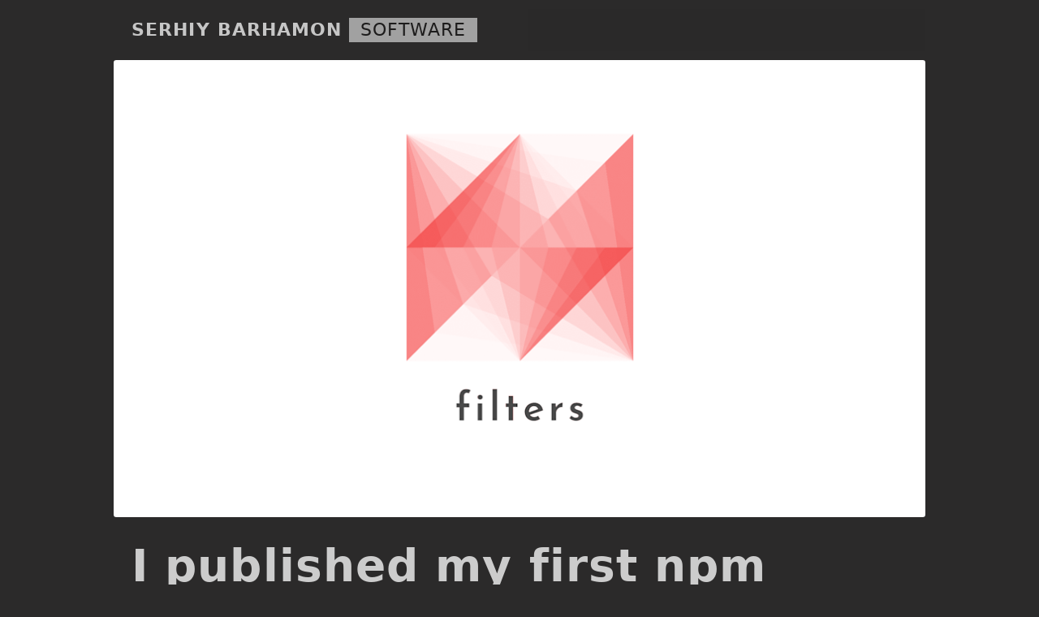

--- FILE ---
content_type: text/html
request_url: https://barhamon.com/post/filters.html
body_size: 4453
content:
<!doctype html>
<html lang="en">
<head>
  <meta charset="utf-8" />
  <meta name="viewport" content="width=device-width, initial-scale=1" />
  <title>I published my first npm package: filters</title>
  <link rel="stylesheet" href="/css.css?cb=4Scbug" />
  <link rel="alternate" type="application/feed+json" title="JSON Feed" href="&#x2F;feed.json">
  <link rel="alternate" type="application/rss+xml" title="RSS" href="&#x2F;feed.xml">
  <meta name="description" content="@barhamon&#x2F;filters - generic way to manipulate data filtering options and pass them around" />
  <meta property="og:title" content="I published my first npm package: filters" />
  <meta property="og:type" content="article" />
  <meta property="og:url" content="https:&#x2F;&#x2F;barhamon.com&#x2F;post&#x2F;filters.html" />
  <meta property="og:image" content="https://res.cloudinary.com/barhamon/image/upload/c_fill,g_center,w_1012,h_682/header/filters_xuuptx.png" />
  <link rel="icon" href="/favicon.ico?cb=hRjWHw" sizes="any" />
  <link rel="icon" href="/icon.svg?cb=DMglTQ" type="image/svg+xml" />
  <link rel="apple-touch-icon" href="/icon.png?cb=F8UPCQ" />
  <link rel="manifest" href="/site.webmanifest?cb=L7J4ag" />
  <script type="text/javascript" src="/js.js?cb=OyWaXg"></script>
  <meta name="theme-color" content="#2b2a2a" /></head>
<body>
  <div id="content">
    <div class="container nav">
        <a href="/">Serhiy Barhamon</a>&nbsp;<a href="&#x2F;tag&#x2F;software.html">software</a></div>
    <div class="container"><article class="post"><picture>
  <source media="(display-mode: fullscreen) and (min-resolution: 2x)" srcset="https://res.cloudinary.com/barhamon/image/upload/b_auto:border_gradient:4:vertical,ar_16:9,c_pad,g_center,w_3840/header/filters_xuuptx.png">
  <source media="(display-mode: fullscreen)" srcset="https://res.cloudinary.com/barhamon/image/upload/b_auto:border_gradient:4:vertical,ar_16:9,c_pad,g_center,w_2016/header/filters_xuuptx.png">
  <source media="(min-width: 1008px) and (min-resolution: 2x)" srcset="https://res.cloudinary.com/barhamon/image/upload/b_auto:border_gradient:4:vertical,ar_16:9,c_pad,g_center,w_2016/header/filters_xuuptx.png">
  <source media="(min-width: 1008px)" srcset="https://res.cloudinary.com/barhamon/image/upload/b_auto:border_gradient:4:vertical,ar_16:9,c_pad,g_center,w_1008/header/filters_xuuptx.png">
  <source media="(min-width: 784px) and (min-resolution: 2x)" srcset="https://res.cloudinary.com/barhamon/image/upload/b_auto:border_gradient:4:vertical,ar_16:9,c_pad,g_center,w_1568/header/filters_xuuptx.png">
  <source media="(min-width: 784px)" srcset="https://res.cloudinary.com/barhamon/image/upload/b_auto:border_gradient:4:vertical,ar_16:9,c_pad,g_center,w_784/header/filters_xuuptx.png">
  <source media="(min-width: 352px) and (min-resolution: 2x)" srcset="https://res.cloudinary.com/barhamon/image/upload/b_auto:border_gradient:4:vertical,ar_16:9,c_pad,g_center,w_704/header/filters_xuuptx.png">
  <source media="(min-width: 352px)" srcset="https://res.cloudinary.com/barhamon/image/upload/b_auto:border_gradient:4:vertical,ar_16:9,c_pad,g_center,w_352/header/filters_xuuptx.png">
  <img src="https://res.cloudinary.com/barhamon/image/upload/b_auto:border_gradient:4:vertical,ar_16:9,c_pad,g_center,w_1008/header/filters_xuuptx.png" alt="I published my first npm package: filters" loading="lazy">
</picture><h1 class="title">I published my first npm package: filters</h1><p>Here is a problem that I am solving on almost every project: I need to have a generic way to manipulate data filtering options and pass them around. For example, I am building a CMS with a lot of data visualization (like tables and charts). Good data visualization should have a filtering ability. So users can filter the shit out of it and then send a link to the results.</p><p>I kind of tired of doing the same thing every time and want to do yarn add. And from today (yesterday, to be honest, but I did not have time to write this post), I can. And you can do it too.</p><pre><code><span class="source shell bash"><span class="meta function-call shell"><span class="variable function shell">npm</span></span><span class="meta function-call arguments shell"> i @barhamon/filters</span></span></code></pre><p>Or, if you are a yarn user:</p><pre><code><span class="source shell bash"><span class="meta function-call shell"><span class="variable function shell">yarn</span></span><span class="meta function-call arguments shell"> add @barhamon/filters</span></span></code></pre><p> I tried to do my best with <a href="https:&#x2F;&#x2F;github.com&#x2F;Lurk&#x2F;filters&#x2F;blob&#x2F;main&#x2F;readme.md">read.me</a> in the <a href="https:&#x2F;&#x2F;github.com&#x2F;Lurk&#x2F;filters">GitHub repo</a>. So, for the sake of consistency, I will not repeat API here. But want to share my ideas of how I want to improve this package.</p><p>There is already a method to transform filters to MongoDB query so they can be used easily with Mongoose or just MongoDB driver. And I want to add integrations with other ORM&#x2F;ODM like TypeORM. Also, since the backend can be written in different than JS languages, I want to write a port of this idea on your, my friend, favorite language (I will sooooooo write Rust crate for this. Soooooooooo write). And there should be examples of how to use it with different UI libraries. And better documentation. And investigate more space-efficient ways to communicate between the backend and frontend. And so on :)</p><p>I will gladly answer any questions or issues or accept pull requests.
</p><div class="metadata">
      <div>
        tags:
      </div>
      <div class="tags"><a href="&#x2F;tag&#x2F;software.html">software</a><a href="&#x2F;tag&#x2F;js.html">js</a><a href="&#x2F;tag&#x2F;ts.html">ts</a></div>
      <div>
        posted on:
      </div>
      <div>2021-03-30T16:19:48+02:00</div><div>More:<div></div>
  </article><div class="grid"><div class="card">
  <a href="/post/how_to_iterate_over_the_array_in_js.html">
    <picture>
      <source
        media="(min-width: 1000px) and (min-resolution: 2x)"
        srcset="https://res.cloudinary.com/barhamon/image/upload/b_auto:border_gradient:4:vertical,ar_16:9,c_pad,g_center,w_640/iterations_in_js/root_of_all_evil.jpg"
      />
      <source
        media="(min-width: 1000px)"
        srcset="https://res.cloudinary.com/barhamon/image/upload/b_auto:border_gradient:4:vertical,ar_16:9,c_pad,g_center,w_320/iterations_in_js/root_of_all_evil.jpg"
      />
      <source
        media="(min-width: 700px) and (min-resolution: 2x)"
        srcset="https://res.cloudinary.com/barhamon/image/upload/b_auto:border_gradient:4:vertical,ar_16:9,c_pad,g_center,w_400/iterations_in_js/root_of_all_evil.jpg"
      />
      <source
        media="(min-width: 700px)"
        srcset="https://res.cloudinary.com/barhamon/image/upload/b_auto:border_gradient:4:vertical,ar_16:9,c_pad,g_center,w_200/iterations_in_js/root_of_all_evil.jpg"
      />
      <source
        media="(min-width: 500px) and (min-resolution: 2x)"
        srcset="https://res.cloudinary.com/barhamon/image/upload/b_auto:border_gradient:4:vertical,ar_16:9,c_pad,g_center,w_1000/iterations_in_js/root_of_all_evil.jpg"
      />
      <source
        media="(max-width: 500px)"
        srcset="https://res.cloudinary.com/barhamon/image/upload/b_auto:border_gradient:4:vertical,ar_16:9,c_pad,g_center,w_500/iterations_in_js/root_of_all_evil.jpg"
      />
      <source
        media="(min-width: 340px) and (min-resolution: 2x)"
        srcset="https://res.cloudinary.com/barhamon/image/upload/b_auto:border_gradient:4:vertical,ar_16:9,c_pad,g_center,w_680/iterations_in_js/root_of_all_evil.jpg"
      />
      <source
        media="(min-width: 340px)"
        srcset="https://res.cloudinary.com/barhamon/image/upload/b_auto:border_gradient:4:vertical,ar_16:9,c_pad,g_center,w_340/iterations_in_js/root_of_all_evil.jpg"
      />
      <img
        src="https://res.cloudinary.com/barhamon/image/upload/b_auto:border_gradient:4:vertical,ar_16:9,c_pad,g_center,w_640/iterations_in_js/root_of_all_evil.jpg"
        alt="How to iterate over the array in JavaScript and the root of all evil"
        loading="lazy"
      />
    </picture>
  </a>
  <div class="card-body">
    <h3><a href="&#x2F;post&#x2F;how_to_iterate_over_the_array_in_js.html">How to iterate over the array in JavaScript and the root of all evil</a></h3>
    <p>benchmarking array methods vs for loop vs iterators vs generators</p>
  </div>
</div>
<div class="card">
  <a href="/post/redux_is_not_bad.html">
    <picture>
      <source
        media="(min-width: 1000px) and (min-resolution: 2x)"
        srcset="https://res.cloudinary.com/barhamon/image/upload/b_auto:border_gradient:4:vertical,ar_16:9,c_pad,g_center,w_640/header/redux_logo_1.jpg"
      />
      <source
        media="(min-width: 1000px)"
        srcset="https://res.cloudinary.com/barhamon/image/upload/b_auto:border_gradient:4:vertical,ar_16:9,c_pad,g_center,w_320/header/redux_logo_1.jpg"
      />
      <source
        media="(min-width: 700px) and (min-resolution: 2x)"
        srcset="https://res.cloudinary.com/barhamon/image/upload/b_auto:border_gradient:4:vertical,ar_16:9,c_pad,g_center,w_400/header/redux_logo_1.jpg"
      />
      <source
        media="(min-width: 700px)"
        srcset="https://res.cloudinary.com/barhamon/image/upload/b_auto:border_gradient:4:vertical,ar_16:9,c_pad,g_center,w_200/header/redux_logo_1.jpg"
      />
      <source
        media="(min-width: 500px) and (min-resolution: 2x)"
        srcset="https://res.cloudinary.com/barhamon/image/upload/b_auto:border_gradient:4:vertical,ar_16:9,c_pad,g_center,w_1000/header/redux_logo_1.jpg"
      />
      <source
        media="(max-width: 500px)"
        srcset="https://res.cloudinary.com/barhamon/image/upload/b_auto:border_gradient:4:vertical,ar_16:9,c_pad,g_center,w_500/header/redux_logo_1.jpg"
      />
      <source
        media="(min-width: 340px) and (min-resolution: 2x)"
        srcset="https://res.cloudinary.com/barhamon/image/upload/b_auto:border_gradient:4:vertical,ar_16:9,c_pad,g_center,w_680/header/redux_logo_1.jpg"
      />
      <source
        media="(min-width: 340px)"
        srcset="https://res.cloudinary.com/barhamon/image/upload/b_auto:border_gradient:4:vertical,ar_16:9,c_pad,g_center,w_340/header/redux_logo_1.jpg"
      />
      <img
        src="https://res.cloudinary.com/barhamon/image/upload/b_auto:border_gradient:4:vertical,ar_16:9,c_pad,g_center,w_640/header/redux_logo_1.jpg"
        alt="Redux is not bad"
        loading="lazy"
      />
    </picture>
  </a>
  <div class="card-body">
    <h3><a href="&#x2F;post&#x2F;redux_is_not_bad.html">Redux is not bad</a></h3>
    <p>This is why you should use redux as a state manager for your app</p>
  </div>
</div>
<div class="card">
  <a href="/post/stages.html">
    <picture>
      <source
        media="(min-width: 1000px) and (min-resolution: 2x)"
        srcset="https://res.cloudinary.com/barhamon/image/upload/b_auto:border_gradient:4:vertical,ar_16:9,c_pad,g_center,w_640/header/stages.png"
      />
      <source
        media="(min-width: 1000px)"
        srcset="https://res.cloudinary.com/barhamon/image/upload/b_auto:border_gradient:4:vertical,ar_16:9,c_pad,g_center,w_320/header/stages.png"
      />
      <source
        media="(min-width: 700px) and (min-resolution: 2x)"
        srcset="https://res.cloudinary.com/barhamon/image/upload/b_auto:border_gradient:4:vertical,ar_16:9,c_pad,g_center,w_400/header/stages.png"
      />
      <source
        media="(min-width: 700px)"
        srcset="https://res.cloudinary.com/barhamon/image/upload/b_auto:border_gradient:4:vertical,ar_16:9,c_pad,g_center,w_200/header/stages.png"
      />
      <source
        media="(min-width: 500px) and (min-resolution: 2x)"
        srcset="https://res.cloudinary.com/barhamon/image/upload/b_auto:border_gradient:4:vertical,ar_16:9,c_pad,g_center,w_1000/header/stages.png"
      />
      <source
        media="(max-width: 500px)"
        srcset="https://res.cloudinary.com/barhamon/image/upload/b_auto:border_gradient:4:vertical,ar_16:9,c_pad,g_center,w_500/header/stages.png"
      />
      <source
        media="(min-width: 340px) and (min-resolution: 2x)"
        srcset="https://res.cloudinary.com/barhamon/image/upload/b_auto:border_gradient:4:vertical,ar_16:9,c_pad,g_center,w_680/header/stages.png"
      />
      <source
        media="(min-width: 340px)"
        srcset="https://res.cloudinary.com/barhamon/image/upload/b_auto:border_gradient:4:vertical,ar_16:9,c_pad,g_center,w_340/header/stages.png"
      />
      <img
        src="https://res.cloudinary.com/barhamon/image/upload/b_auto:border_gradient:4:vertical,ar_16:9,c_pad,g_center,w_640/header/stages.png"
        alt="Stages"
        loading="lazy"
      />
    </picture>
  </a>
  <div class="card-body">
    <h3><a href="&#x2F;post&#x2F;stages.html">Stages</a></h3>
    <p>A tool for trippy animations</p>
  </div>
</div>
</div></div>
  </div>
  <div id="footer">
    <div class="container">
      <div class="grid">
        <div class="column">
          <span>Subscribe:</span>
          <div class="row with-icon"><svg viewBox="0 0 448 512" class="icon" role="img" area-label="json feed logo">
  <path
    d="M64 32C28.7 32 0 60.7 0 96V416c0 35.3 28.7 64 64 64H384c35.3 0 64-28.7 64-64V96c0-35.3-28.7-64-64-64H64zM96 136c0-13.3 10.7-24 24-24c137 0 248 111 248 248c0 13.3-10.7 24-24 24s-24-10.7-24-24c0-110.5-89.5-200-200-200c-13.3 0-24-10.7-24-24zm0 96c0-13.3 10.7-24 24-24c83.9 0 152 68.1 152 152c0 13.3-10.7 24-24 24s-24-10.7-24-24c0-57.4-46.6-104-104-104c-13.3 0-24-10.7-24-24zm0 120a32 32 0 1 1 64 0 32 32 0 1 1 -64 0z"
  />
</svg>
<a href="&#x2F;feed.json">JSON Feed</a>
          </div>
          <div class="row with-icon"><svg viewBox="0 0 448 512" class="icon" role="img" area-label="rss logo">
  <path
    d="M0 64C0 46.3 14.3 32 32 32c229.8 0 416 186.2 416 416c0 17.7-14.3 32-32 32s-32-14.3-32-32C384 253.6 226.4 96 32 96C14.3 96 0 81.7 0 64zM0 416a64 64 0 1 1 128 0A64 64 0 1 1 0 416zM32 160c159.1 0 288 128.9 288 288c0 17.7-14.3 32-32 32s-32-14.3-32-32c0-123.7-100.3-224-224-224c-17.7 0-32-14.3-32-32s14.3-32 32-32z"
  />
</svg>
<a href="&#x2F;feed.xml">RSS</a>
          </div>
        </div>
        <div class="column">
          <span>Links:</span><div class="row with-icon"><svg viewBox="0 0 496 512" class="icon" role="img" aria-label="github logo">
  <path
    d="M165.9 397.4c0 2-2.3 3.6-5.2 3.6-3.3.3-5.6-1.3-5.6-3.6 0-2 2.3-3.6 5.2-3.6 3-.3 5.6 1.3 5.6 3.6zm-31.1-4.5c-.7 2 1.3 4.3 4.3 4.9 2.6 1 5.6 0 6.2-2s-1.3-4.3-4.3-5.2c-2.6-.7-5.5.3-6.2 2.3zm44.2-1.7c-2.9.7-4.9 2.6-4.6 4.9.3 2 2.9 3.3 5.9 2.6 2.9-.7 4.9-2.6 4.6-4.6-.3-1.9-3-3.2-5.9-2.9zM244.8 8C106.1 8 0 113.3 0 252c0 110.9 69.8 205.8 169.5 239.2 12.8 2.3 17.3-5.6 17.3-12.1 0-6.2-.3-40.4-.3-61.4 0 0-70 15-84.7-29.8 0 0-11.4-29.1-27.8-36.6 0 0-22.9-15.7 1.6-15.4 0 0 24.9 2 38.6 25.8 21.9 38.6 58.6 27.5 72.9 20.9 2.3-16 8.8-27.1 16-33.7-55.9-6.2-112.3-14.3-112.3-110.5 0-27.5 7.6-41.3 23.6-58.9-2.6-6.5-11.1-33.3 2.6-67.9 20.9-6.5 69 27 69 27 20-5.6 41.5-8.5 62.8-8.5s42.8 2.9 62.8 8.5c0 0 48.1-33.6 69-27 13.7 34.7 5.2 61.4 2.6 67.9 16 17.7 25.8 31.5 25.8 58.9 0 96.5-58.9 104.2-114.8 110.5 9.2 7.9 17 22.9 17 46.4 0 33.7-.3 75.4-.3 83.6 0 6.5 4.6 14.4 17.3 12.1C428.2 457.8 496 362.9 496 252 496 113.3 383.5 8 244.8 8zM97.2 352.9c-1.3 1-1 3.3.7 5.2 1.6 1.6 3.9 2.3 5.2 1 1.3-1 1-3.3-.7-5.2-1.6-1.6-3.9-2.3-5.2-1zm-10.8-8.1c-.7 1.3.3 2.9 2.3 3.9 1.6 1 3.6.7 4.3-.7.7-1.3-.3-2.9-2.3-3.9-2-.6-3.6-.3-4.3.7zm32.4 35.6c-1.6 1.3-1 4.3 1.3 6.2 2.3 2.3 5.2 2.6 6.5 1 1.3-1.3.7-4.3-1.3-6.2-2.2-2.3-5.2-2.6-6.5-1zm-11.4-14.7c-1.6 1-1.6 3.6 0 5.9 1.6 2.3 4.3 3.3 5.6 2.3 1.6-1.3 1.6-3.9 0-6.2-1.4-2.3-4-3.3-5.6-2z"
  />
</svg>
<a rel="me" href="https:&#x2F;&#x2F;github.com&#x2F;Lurk">Github</a>
          </div><div class="row with-icon"><svg viewBox="0 0 448 512" class="icon" role="img" area-label="mastodon logo">
  <path
    d="M433 179.11c0-97.2-63.71-125.7-63.71-125.7-62.52-28.7-228.56-28.4-290.48 0 0 0-63.72 28.5-63.72 125.7 0 115.7-6.6 259.4 105.63 289.1 40.51 10.7 75.32 13 103.33 11.4 50.81-2.8 79.32-18.1 79.32-18.1l-1.7-36.9s-36.31 11.4-77.12 10.1c-40.41-1.4-83-4.4-89.63-54a102.54 102.54 0 0 1-.9-13.9c85.63 20.9 158.65 9.1 178.75 6.7 56.12-6.7 105-41.3 111.23-72.9 9.8-49.8 9-121.5 9-121.5zm-75.12 125.2h-46.63v-114.2c0-49.7-64-51.6-64 6.9v62.5h-46.33V197c0-58.5-64-56.6-64-6.9v114.2H90.19c0-122.1-5.2-147.9 18.41-175 25.9-28.9 79.82-30.8 103.83 6.1l11.6 19.5 11.6-19.5c24.11-37.1 78.12-34.8 103.83-6.1 23.71 27.3 18.4 53 18.4 175z"
  />
</svg>
<a rel="me" href="https:&#x2F;&#x2F;mas.to&#x2F;@barhamon">Mastodon</a>
          </div><div class="row with-icon"><svg viewBox="0 0 512 512" class="icon" role="img" area-label="facebook logo">
  <path
    d="M504 256C504 119 393 8 256 8S8 119 8 256c0 123.78 90.69 226.38 209.25 245V327.69h-63V256h63v-54.64c0-62.15 37-96.48 93.67-96.48 27.14 0 55.52 4.84 55.52 4.84v61h-31.28c-30.8 0-40.41 19.12-40.41 38.73V256h68.78l-11 71.69h-57.78V501C413.31 482.38 504 379.78 504 256z"
  />
</svg>
<a rel="me" href="https:&#x2F;&#x2F;www.facebook.com&#x2F;bargamon&#x2F;">Facebook</a>
          </div><div class="row with-icon"><svg viewBox="0 0 448 512" class="icon" role="img" area-label="instagram logo">
  <path
    d="M224.1 141c-63.6 0-114.9 51.3-114.9 114.9s51.3 114.9 114.9 114.9S339 319.5 339 255.9 287.7 141 224.1 141zm0 189.6c-41.1 0-74.7-33.5-74.7-74.7s33.5-74.7 74.7-74.7 74.7 33.5 74.7 74.7-33.6 74.7-74.7 74.7zm146.4-194.3c0 14.9-12 26.8-26.8 26.8-14.9 0-26.8-12-26.8-26.8s12-26.8 26.8-26.8 26.8 12 26.8 26.8zm76.1 27.2c-1.7-35.9-9.9-67.7-36.2-93.9-26.2-26.2-58-34.4-93.9-36.2-37-2.1-147.9-2.1-184.9 0-35.8 1.7-67.6 9.9-93.9 36.1s-34.4 58-36.2 93.9c-2.1 37-2.1 147.9 0 184.9 1.7 35.9 9.9 67.7 36.2 93.9s58 34.4 93.9 36.2c37 2.1 147.9 2.1 184.9 0 35.9-1.7 67.7-9.9 93.9-36.2 26.2-26.2 34.4-58 36.2-93.9 2.1-37 2.1-147.8 0-184.8zM398.8 388c-7.8 19.6-22.9 34.7-42.6 42.6-29.5 11.7-99.5 9-132.1 9s-102.7 2.6-132.1-9c-19.6-7.8-34.7-22.9-42.6-42.6-11.7-29.5-9-99.5-9-132.1s-2.6-102.7 9-132.1c7.8-19.6 22.9-34.7 42.6-42.6 29.5-11.7 99.5-9 132.1-9s102.7-2.6 132.1 9c19.6 7.8 34.7 22.9 42.6 42.6 11.7 29.5 9 99.5 9 132.1s2.7 102.7-9 132.1z"
  />
</svg>
<a rel="me" href="https:&#x2F;&#x2F;www.instagram.com&#x2F;fedorpupkin&#x2F;">Instagram</a>
          </div></div>
        <div class="column">
          <span>Source code:</span>
          <div class="row with-icon"><svg viewBox="0 0 496 512" class="icon" role="img" aria-label="github logo">
  <path
    d="M165.9 397.4c0 2-2.3 3.6-5.2 3.6-3.3.3-5.6-1.3-5.6-3.6 0-2 2.3-3.6 5.2-3.6 3-.3 5.6 1.3 5.6 3.6zm-31.1-4.5c-.7 2 1.3 4.3 4.3 4.9 2.6 1 5.6 0 6.2-2s-1.3-4.3-4.3-5.2c-2.6-.7-5.5.3-6.2 2.3zm44.2-1.7c-2.9.7-4.9 2.6-4.6 4.9.3 2 2.9 3.3 5.9 2.6 2.9-.7 4.9-2.6 4.6-4.6-.3-1.9-3-3.2-5.9-2.9zM244.8 8C106.1 8 0 113.3 0 252c0 110.9 69.8 205.8 169.5 239.2 12.8 2.3 17.3-5.6 17.3-12.1 0-6.2-.3-40.4-.3-61.4 0 0-70 15-84.7-29.8 0 0-11.4-29.1-27.8-36.6 0 0-22.9-15.7 1.6-15.4 0 0 24.9 2 38.6 25.8 21.9 38.6 58.6 27.5 72.9 20.9 2.3-16 8.8-27.1 16-33.7-55.9-6.2-112.3-14.3-112.3-110.5 0-27.5 7.6-41.3 23.6-58.9-2.6-6.5-11.1-33.3 2.6-67.9 20.9-6.5 69 27 69 27 20-5.6 41.5-8.5 62.8-8.5s42.8 2.9 62.8 8.5c0 0 48.1-33.6 69-27 13.7 34.7 5.2 61.4 2.6 67.9 16 17.7 25.8 31.5 25.8 58.9 0 96.5-58.9 104.2-114.8 110.5 9.2 7.9 17 22.9 17 46.4 0 33.7-.3 75.4-.3 83.6 0 6.5 4.6 14.4 17.3 12.1C428.2 457.8 496 362.9 496 252 496 113.3 383.5 8 244.8 8zM97.2 352.9c-1.3 1-1 3.3.7 5.2 1.6 1.6 3.9 2.3 5.2 1 1.3-1 1-3.3-.7-5.2-1.6-1.6-3.9-2.3-5.2-1zm-10.8-8.1c-.7 1.3.3 2.9 2.3 3.9 1.6 1 3.6.7 4.3-.7.7-1.3-.3-2.9-2.3-3.9-2-.6-3.6-.3-4.3.7zm32.4 35.6c-1.6 1.3-1 4.3 1.3 6.2 2.3 2.3 5.2 2.6 6.5 1 1.3-1.3.7-4.3-1.3-6.2-2.2-2.3-5.2-2.6-6.5-1zm-11.4-14.7c-1.6 1-1.6 3.6 0 5.9 1.6 2.3 4.3 3.3 5.6 2.3 1.6-1.3 1.6-3.9 0-6.2-1.4-2.3-4-3.3-5.6-2z"
  />
</svg>
<a href="https://github.com/Lurk/bar">BAR</a>
          </div>
          <div class="row with-icon"><svg viewBox="0 0 496 512" class="icon" role="img" aria-label="github logo">
  <path
    d="M165.9 397.4c0 2-2.3 3.6-5.2 3.6-3.3.3-5.6-1.3-5.6-3.6 0-2 2.3-3.6 5.2-3.6 3-.3 5.6 1.3 5.6 3.6zm-31.1-4.5c-.7 2 1.3 4.3 4.3 4.9 2.6 1 5.6 0 6.2-2s-1.3-4.3-4.3-5.2c-2.6-.7-5.5.3-6.2 2.3zm44.2-1.7c-2.9.7-4.9 2.6-4.6 4.9.3 2 2.9 3.3 5.9 2.6 2.9-.7 4.9-2.6 4.6-4.6-.3-1.9-3-3.2-5.9-2.9zM244.8 8C106.1 8 0 113.3 0 252c0 110.9 69.8 205.8 169.5 239.2 12.8 2.3 17.3-5.6 17.3-12.1 0-6.2-.3-40.4-.3-61.4 0 0-70 15-84.7-29.8 0 0-11.4-29.1-27.8-36.6 0 0-22.9-15.7 1.6-15.4 0 0 24.9 2 38.6 25.8 21.9 38.6 58.6 27.5 72.9 20.9 2.3-16 8.8-27.1 16-33.7-55.9-6.2-112.3-14.3-112.3-110.5 0-27.5 7.6-41.3 23.6-58.9-2.6-6.5-11.1-33.3 2.6-67.9 20.9-6.5 69 27 69 27 20-5.6 41.5-8.5 62.8-8.5s42.8 2.9 62.8 8.5c0 0 48.1-33.6 69-27 13.7 34.7 5.2 61.4 2.6 67.9 16 17.7 25.8 31.5 25.8 58.9 0 96.5-58.9 104.2-114.8 110.5 9.2 7.9 17 22.9 17 46.4 0 33.7-.3 75.4-.3 83.6 0 6.5 4.6 14.4 17.3 12.1C428.2 457.8 496 362.9 496 252 496 113.3 383.5 8 244.8 8zM97.2 352.9c-1.3 1-1 3.3.7 5.2 1.6 1.6 3.9 2.3 5.2 1 1.3-1 1-3.3-.7-5.2-1.6-1.6-3.9-2.3-5.2-1zm-10.8-8.1c-.7 1.3.3 2.9 2.3 3.9 1.6 1 3.6.7 4.3-.7.7-1.3-.3-2.9-2.3-3.9-2-.6-3.6-.3-4.3.7zm32.4 35.6c-1.6 1.3-1 4.3 1.3 6.2 2.3 2.3 5.2 2.6 6.5 1 1.3-1.3.7-4.3-1.3-6.2-2.2-2.3-5.2-2.6-6.5-1zm-11.4-14.7c-1.6 1-1.6 3.6 0 5.9 1.6 2.3 4.3 3.3 5.6 2.3 1.6-1.3 1.6-3.9 0-6.2-1.4-2.3-4-3.3-5.6-2z"
  />
</svg>
<a href="https://github.com/Lurk/Hamon">Hamon</a>
          </div>
          <div class="row with-icon"><svg viewBox="0 0 496 512" class="icon" role="img" aria-label="github logo">
  <path
    d="M165.9 397.4c0 2-2.3 3.6-5.2 3.6-3.3.3-5.6-1.3-5.6-3.6 0-2 2.3-3.6 5.2-3.6 3-.3 5.6 1.3 5.6 3.6zm-31.1-4.5c-.7 2 1.3 4.3 4.3 4.9 2.6 1 5.6 0 6.2-2s-1.3-4.3-4.3-5.2c-2.6-.7-5.5.3-6.2 2.3zm44.2-1.7c-2.9.7-4.9 2.6-4.6 4.9.3 2 2.9 3.3 5.9 2.6 2.9-.7 4.9-2.6 4.6-4.6-.3-1.9-3-3.2-5.9-2.9zM244.8 8C106.1 8 0 113.3 0 252c0 110.9 69.8 205.8 169.5 239.2 12.8 2.3 17.3-5.6 17.3-12.1 0-6.2-.3-40.4-.3-61.4 0 0-70 15-84.7-29.8 0 0-11.4-29.1-27.8-36.6 0 0-22.9-15.7 1.6-15.4 0 0 24.9 2 38.6 25.8 21.9 38.6 58.6 27.5 72.9 20.9 2.3-16 8.8-27.1 16-33.7-55.9-6.2-112.3-14.3-112.3-110.5 0-27.5 7.6-41.3 23.6-58.9-2.6-6.5-11.1-33.3 2.6-67.9 20.9-6.5 69 27 69 27 20-5.6 41.5-8.5 62.8-8.5s42.8 2.9 62.8 8.5c0 0 48.1-33.6 69-27 13.7 34.7 5.2 61.4 2.6 67.9 16 17.7 25.8 31.5 25.8 58.9 0 96.5-58.9 104.2-114.8 110.5 9.2 7.9 17 22.9 17 46.4 0 33.7-.3 75.4-.3 83.6 0 6.5 4.6 14.4 17.3 12.1C428.2 457.8 496 362.9 496 252 496 113.3 383.5 8 244.8 8zM97.2 352.9c-1.3 1-1 3.3.7 5.2 1.6 1.6 3.9 2.3 5.2 1 1.3-1 1-3.3-.7-5.2-1.6-1.6-3.9-2.3-5.2-1zm-10.8-8.1c-.7 1.3.3 2.9 2.3 3.9 1.6 1 3.6.7 4.3-.7.7-1.3-.3-2.9-2.3-3.9-2-.6-3.6-.3-4.3.7zm32.4 35.6c-1.6 1.3-1 4.3 1.3 6.2 2.3 2.3 5.2 2.6 6.5 1 1.3-1.3.7-4.3-1.3-6.2-2.2-2.3-5.2-2.6-6.5-1zm-11.4-14.7c-1.6 1-1.6 3.6 0 5.9 1.6 2.3 4.3 3.3 5.6 2.3 1.6-1.3 1.6-3.9 0-6.2-1.4-2.3-4-3.3-5.6-2z"
  />
</svg>
<a href="https://github.com/Lurk/yamd">Yamd</a>
          </div>
          <div class="row with-icon"><svg viewBox="0 0 496 512" class="icon" role="img" aria-label="github logo">
  <path
    d="M165.9 397.4c0 2-2.3 3.6-5.2 3.6-3.3.3-5.6-1.3-5.6-3.6 0-2 2.3-3.6 5.2-3.6 3-.3 5.6 1.3 5.6 3.6zm-31.1-4.5c-.7 2 1.3 4.3 4.3 4.9 2.6 1 5.6 0 6.2-2s-1.3-4.3-4.3-5.2c-2.6-.7-5.5.3-6.2 2.3zm44.2-1.7c-2.9.7-4.9 2.6-4.6 4.9.3 2 2.9 3.3 5.9 2.6 2.9-.7 4.9-2.6 4.6-4.6-.3-1.9-3-3.2-5.9-2.9zM244.8 8C106.1 8 0 113.3 0 252c0 110.9 69.8 205.8 169.5 239.2 12.8 2.3 17.3-5.6 17.3-12.1 0-6.2-.3-40.4-.3-61.4 0 0-70 15-84.7-29.8 0 0-11.4-29.1-27.8-36.6 0 0-22.9-15.7 1.6-15.4 0 0 24.9 2 38.6 25.8 21.9 38.6 58.6 27.5 72.9 20.9 2.3-16 8.8-27.1 16-33.7-55.9-6.2-112.3-14.3-112.3-110.5 0-27.5 7.6-41.3 23.6-58.9-2.6-6.5-11.1-33.3 2.6-67.9 20.9-6.5 69 27 69 27 20-5.6 41.5-8.5 62.8-8.5s42.8 2.9 62.8 8.5c0 0 48.1-33.6 69-27 13.7 34.7 5.2 61.4 2.6 67.9 16 17.7 25.8 31.5 25.8 58.9 0 96.5-58.9 104.2-114.8 110.5 9.2 7.9 17 22.9 17 46.4 0 33.7-.3 75.4-.3 83.6 0 6.5 4.6 14.4 17.3 12.1C428.2 457.8 496 362.9 496 252 496 113.3 383.5 8 244.8 8zM97.2 352.9c-1.3 1-1 3.3.7 5.2 1.6 1.6 3.9 2.3 5.2 1 1.3-1 1-3.3-.7-5.2-1.6-1.6-3.9-2.3-5.2-1zm-10.8-8.1c-.7 1.3.3 2.9 2.3 3.9 1.6 1 3.6.7 4.3-.7.7-1.3-.3-2.9-2.3-3.9-2-.6-3.6-.3-4.3.7zm32.4 35.6c-1.6 1.3-1 4.3 1.3 6.2 2.3 2.3 5.2 2.6 6.5 1 1.3-1.3.7-4.3-1.3-6.2-2.2-2.3-5.2-2.6-6.5-1zm-11.4-14.7c-1.6 1-1.6 3.6 0 5.9 1.6 2.3 4.3 3.3 5.6 2.3 1.6-1.3 1.6-3.9 0-6.2-1.4-2.3-4-3.3-5.6-2z"
  />
</svg>
<a href="https://github.com/Lurk/serve">serve</a>
          </div>
        </div>
      </div>
    </div>
  </div>
</body>

</html>


--- FILE ---
content_type: text/css
request_url: https://barhamon.com/css.css?cb=4Scbug
body_size: 4197
content:
:root {
  --extra-dark: #1d1c1c;
  --darker: #2b2a2a;
  --dark: #403f3f;
  --medium: #a5a5a5;
  --light: #cccccc;
  --lighter: #f2f2f2;
  --font-size: 22px;
  --border-radius: 0.15rem;
}

html,
body {
  background-color: var(--darker);
  color: var(--light);
  font-size: var(--font-size);
  line-height: 1.4;
  padding: 0;
  margin: 0;
  font-family: "Inter", system-ui, sans-serif;
  min-height: 100vh;
  display: flex;
  flex-direction: column;
  justify-content: space-between;
  min-width: 340px;
}

* {
  box-sizing: border-box;
}

::-moz-selection {
  background: var(--medium);
  text-shadow: none;
}

::selection {
  background: var(--medium);
  text-shadow: none;
  color: var(--extra-dark);
}

hr {
  display: block;
  height: 1px;
  border: 0;
  border-top: 2px solid var(--dark);
  margin: 1em 0;
  padding: 0;
}

audio,
canvas,
iframe,
img,
svg,
video {
  vertical-align: middle;
}

fieldset {
  border: 0;
  margin: 0;
  padding: 0;
}

textarea {
  resize: vertical;
}

a {
  color: var(--light);
  transition: color 0.1s ease;
}

a:hover {
  color: var(--lighter);
}

a.second {
  color: var(--dark);
  text-decoration: none;
  margin-right: 0.5ch;
}

a.second:target {
  color: var(--medium);
  scroll-margin-top: 2.5rem;
}

a.second:hover {
  color: var(--medium);
  text-decoration: underline;
}

a.second:focus {
  outline: none;
}

#content,
#footer {
  display: flex;
  justify-content: center;
}

#content {
  flex-direction: column;
  align-items: center;
}

.grid {
  display: grid;
  gap: 1rem;
  grid-template-columns: repeat(3, 1fr);
  width: 100%;
}

.column {
  padding: 1rem;
}

.img {
  background-repeat: no-repeat;
  background-size: cover;
  background-position: 50%;
  width: 100%;
  overflow: hidden;
  border-radius: var(--border-radius);
}

.card {
  background-color: var(--darker);
  border: none;
}

.card img {
  margin-bottom: 1rem;
  aspect-ratio: 16/9;
  width: 100%;
  border-radius: var(--border-radius);
}

.card .card-body>h3,
.card .card-body>p {
  padding: 0 1rem;
}

.card h3 {
  margin: 0;
  font-size: 1.2em;
}

.card h3 a {
  text-decoration: none;
}

.card:hover h3 a {
  color: var(--lighter);
}

.ig .thumb {
  display: flex;
  flex-wrap: wrap;
  justify-content: center;
  gap: 2px;
  margin-bottom: 1rem;
}

.ig .thumb img {
  width: 98px;
  height: 98px;
  border-radius: var(--border-radius);
}

.image {
  margin-bottom: 2px;
  position: relative;
  min-height: 5rem;
}

.ig .image div {
  display: none;
}

.image a {
  position: absolute;
  text-decoration: none;
  transition: opacity 0.1s ease;
  font-size: 2rem;
  line-height: 2rem;
  font-weight: bolder;
  color: var(--lighter);
  cursor: pointer;
  opacity: 0.8;
  padding: 0.5rem;
  text-shadow: 3px 0 3px var(--darker), -3px 0 3px var(--darker), 0 3px 3px var(--darker), 0 -3px 3px var(--darker);
}

.image a:hover {
  opacity: 0.6;
}

.image .fullscreen {
  bottom: 0;
  right: 0;
}

.ig .image .left {
  left: 0;
  line-height: 200px;
}

.ig .image .right {
  right: 0;
  line-height: 200px;
}

.ig .image div:target {
  scroll-margin-top: 2.5rem;
  display: flex;
  align-items: center;
}

.ig .image div img {
  margin: 0;
}

.ig .image:not(:has(> div:target))> :first-child {
  display: flex;
  align-items: center;
}

.with-icon {
  align-items: center;
  gap: 0.5rem;
}

.with-icon svg {
  width: 1rem;
  height: 1rem;
}

.icon {
  width: 100%;
  fill: var(--light);
  transition: fill 0.1s ease;
}

*:hover>.icon {
  fill: var(--lighter);
}

.container {
  display: flex;
  flex-direction: column;
}

.nav {
  margin: 0.5rem 0;
  padding: 0.5rem 1rem;
  text-transform: uppercase;
  position: sticky;
  top: 0;
  background-color: var(--darker);
  opacity: 0.97;
  z-index: 999;
  flex-direction: row;
}

.nav a {
  text-decoration: none;
}

.nav a:first-of-type {
  font-weight: bold;
}

.nav a:last-of-type {
  background: var(--medium);
  text-shadow: none;
  color: var(--extra-dark);
  padding: 0 1ch;
}

.nav a:last-of-type:hover {
  background: var(--light);
  text-shadow: none;
  color: var(--extra-dark);
}

.tags {
  display: flex;
  gap: 1ch;
  flex-wrap: wrap;
}

.tags a {
  background: var(--medium);
  text-shadow: none;
  color: var(--extra-dark);
  padding: 0 1ch;
  text-decoration: none;
  height: min-content;
}

.tags a:hover {
  background: var(--light);
  text-shadow: none;
  color: var(--extra-dark);
}

.post>*,
.collapsible .body>* {
  margin: 0 0 1rem 0;
}

.post picture img {
  width: 100%;
  border-radius: var(--border-radius);
  aspect-ratio: 16/9;
}

.post picture {
  width: 100%;
  aspect-ratio: 16/9;
  display: block;
}

.post p {
  padding: 0 1rem;
}

.post ol,
.post ul {
  padding: 0 3rem;
}

.post pre:has(>code) {
  display: block;
  background-color: var(--extra-dark);
  padding: 1rem;
  overflow-x: scroll;
  font-size: 0.7rem;
  border-radius: var(--border-radius);
  font-weight: normal;
}

.post p code,
.post li code {
  color: var(--medium);
  background-color: var(--dark);
  padding: 0 0.3rem;
  font-size: 0.9rem;
  font-weight: bold;
}

.post iframe {
  width: 100%;
  height: 20rem;
  margin-bottom: 1rem;
}

.post .head {
  background-color: rgba(65, 65, 65, 0.5);
  text-align: center;
  padding: 0 1rem;
  box-sizing: unset;
  display: flex;
  justify-content: center;
  position: relative;
  margin-bottom: -5.5rem;
}

.post .title-image {
  width: 100%;
  border-radius: var(--border-radius);
  aspect-ratio: 16/9;
  object-fit: contain;
}

h1,
h2,
h3,
h4,
h5,
h6 {
  padding: 0 1rem;
  margin: 0 0 1rem 0;
}

.post h2+h5 {
  margin-top: -1rem;
  font-weight: normal;
}

.post h1.title {
  font-size: 2.5em;
}

.post .metadata {
  padding: 1rem;
  border-top: 2px solid var(--dark);
  display: grid;
  grid-template-columns: 1fr 4fr;
  grid-template-rows: 1fr 1fr;
  gap: 1px 1px;
  grid-template-areas:
    ". ."
    ". .";
  font-size: 0.8em;
}

.post .metadata div:nth-child(odd) {
  font-weight: bold;
}

.post iframe {
  border-radius: var(--border-radius);
}

iframe.youtube {
  width: 100%;
  height: 400px;
}

iframe.komoot {
  width: 100%;
  aspect-ratio: 1/1;
  height: auto;
}

.collapsible+.collapsible {
  margin-top: -1rem;
}

.collapsible {
  border: 1px solid var(--dark);
  border-radius: var(--border-radius);
}

.collapsible input {
  display: none;
}

.collapsible input:checked~.body {
  display: block;
}

.collapsible label {
  display: flex;
  padding: 1rem;
  background-color: var(--darker);
  cursor: pointer;
  align-items: center;
  gap: 1rem;
}

.collapsible label:hover {
  color: var(--lighter);
}

.collapsible input:checked~label svg {
  transform: rotate(90deg);
}

.collapsible label svg {
  width: 1rem;
  height: 1rem;
  display: inline-block;
  transform: rotate(0deg);
  transition: transform 0.2s ease;
}

.collapsible .body {
  display: none;
  background-color: var(--darker);
  overflow: hidden;
}

.collapsible .body :last-child {
  margin-bottom: 0;
}

.highlight {
  width: 100%;
  display: grid;
  gap: 1rem;
  margin-bottom: 1rem;
  padding: 1rem;
  background-color: var(--medium);
  border-radius: 0.15rem;
}

.highlight:has(.hicon) {
  grid-template-columns: 1fr 9fr;
}

.highlight .hicon {
  display: flex;
  justify-content: center;
  align-items: center;
  border-radius: var(--border-radius);
  font-size: xxx-large;
}

.highlight *::-moz-selection {
  background: var(--extra-dark);
  color: var(--medium);
  text-shadow: none;
}

.highlight *::selection {
  background: var(--extra-dark);
  text-shadow: none;
  color: var(--medium);
}

.highlight .icon {
  fill: var(--dark);
}

.highlight .hicon:hover .icon {
  fill: var(--darker);
}

.highlight * {
  color: var(--dark);
}

.highlight a:hover {
  color: var(--darker);
}

.highlight .body {
  display: flex;
  flex-direction: column;
  justify-content: center;
}

.pagination {
  display: flex;
  padding: 1rem;
  margin: 2rem;
  justify-content: center;
}

.pagination div {
  padding: 0.5rem 1rem;
  border-radius: var(--border-radius);
}

.pagination .current {
  background-color: var(--dark);
}

.pagination a {
  text-decoration: none;
}

.back {
  display: flex;
  align-items: center;
  margin: 0 2rem 2rem 1rem;
  gap: 1rem;
}

.back .icon {
  width: 3rem;
  fill: var(--dark);
}

.back .icon:has(~ a:hover) {
  fill: var(--medium);
}

.back a {
  text-decoration: none;
  font-size: 2rem;
  color: var(--dark);
  font-weight: bold;
}

.back a:hover {
  color: var(--medium);
}

.spacer {
  height: 2rem;
}

.not-found {
  height: 100vh;
  display: flex;
  flex-direction: column;
  justify-content: center;
  align-items: center;
}

#footer {
  background-color: var(--dark);
  color: var(--lighter);
  width: 100%;
  display: flex;
  justify-content: center;
  align-items: center;
}

@media all and (display-mode: fullscreen) {
  .ig .image {
    display: flex;
  }
}

@media (prefers-reduced-motion: no-preference) {
  html {
    scroll-behavior: smooth;
  }
}

@media only screen and (min-width: 1000px) {
  body {
    letter-spacing: 1.1px;
  }

  .container {
    width: 1000px;
  }
}

@media only screen and (max-width: 999px) {
  :root {
    --font-size: 18px;
  }

  .back .icon {
    width: 2rem;
  }

  .back a {
    font-size: 2rem;
  }

  .back .icon:has(~ a:hover) {
    fill: var(--medium);
  }

  .container {
    width: calc(100% - 2rem);
  }
}

@media only screen and (max-width: 700px) {
  .grid {
    grid-template-columns: repeat(1, 1fr);
  }
}

@media only screen and (max-width: 700px) and (orientation: portrait) {
  :root {
    --font-size: 18px;
  }

  .back .icon {
    width: 2rem;
  }

  .back a {
    font-size: 1rem;
  }

  #footer {
    padding: 0;
  }

  .container {
    width: 100%;
  }


  .post .head {
    margin-bottom: -8.5rem;
  }

}

@media (pointer:none),
(pointer:coarse) {
  .fullscreen {
    display: none;
  }
}


@media print,
(-webkit-min-device-pixel-ratio: 1.25),
(min-resolution: 1.25dppx),
(min-resolution: 120dpi) {}

@media print {

  *,
  *::before,
  *::after {
    background: #fff !important;
    color: #000 !important;
    box-shadow: none !important;
    text-shadow: none !important;
  }

  a,
  a:visited {
    text-decoration: underline;
  }

  a[href]::after {
    content: " (" attr(href) ")";
  }

  abbr[title]::after {
    content: " (" attr(title) ")";
  }

  a[href^="#"]::after,
  a[href^="javascript:"]::after {
    content: "";
  }

  pre {
    white-space: pre-wrap !important;
  }

  pre,
  blockquote {
    border: 1px solid #999;
    page-break-inside: avoid;
  }

  tr,
  img {
    page-break-inside: avoid;
  }

  p,
  h2,
  h3 {
    orphans: 3;
    widows: 3;
  }

  h2,
  h3 {
    page-break-after: avoid;
  }
}

.gpx-embed {
  font-size: 0.8rem;
  padding: 0 1rem;
  display: flex;
  justify-content: right;
}

/*
 * theme "Solarized (dark)" generated by syntect
 */

.code {
  color: #839496;
  background-color: #002b36;
}

.comment,
.meta.documentation {
  color: #586e75;
}

.string {
  color: #2aa198;
}

.string.regexp {
  color: #2aa198;
}

.constant.character.escape {
  color: #dc322f;
}

.constant.numeric {
  color: #6c71c4;
}

.variable {
  color: #268bd2;
}

.variable.function {
  color: #b58900;
}

.variable.language {
  color: #d33682;
}

.keyword {
  color: #859900;
}

.meta.import .keyword,
.keyword.control.import,
.keyword.control.import.from,
.keyword.other.import,
.keyword.control.at-rule.include,
.keyword.control.at-rule.im port {
  color: #cb4b16;
}

.keyword.operator.comparison,
.keyword.operator.assignment,
.keyword.operator.arithmetic {
  color: #657b83;
}

.storage {
  color: #859900;
}

.storage.modifier {
  color: #93a1a1;
}

.keyword.control.class,
.entity.name,
.entity.name.class,
.entity.name.type.class {
  color: #b58900;
}

.entity.other.inherited-class {
  color: #268bd2;
}

.entity.other.attribute-name {
  color: #b58900;
}

.support,
.support.type,
.support.class {
  color: #859900;
}

.entity.name.function {
  color: #b58900;
}

.punctuation.definition.variable {
  color: #859900;
}

.constant,
.constant.language,
.meta.preprocessor {
  color: #b58900;
}

.entity.name.section {
  color: #cb4b16;
}

.support.function.construct,
.keyword.other.new {
  color: #dc322f;
}

.constant.character,
.constant.other {
  color: #cb4b16;
}

.entity.name.tag {
  color: #268bd2;
}

.punctuation.definition.tag.html,
.punctuation.definition.tag.begin,
.punctuation.definition.tag.end {
  color: #586e75;
}

.support.function {
  color: #859900;
}

.punctuation.separator.continuation {
  color: #dc322f;
}

.storage.type {
  color: #268bd2;
}

.support.type.exception {
  color: #cb4b16;
}

.keyword.other.special-method {
  color: #cb4b16;
}

.invalid {
  background-color: #6e2e32;
}

.string.quoted.double,
.string.quoted.single {
  color: #2aa198;
}

.punctuation.definition.string {
  color: #839496;
}

.meta.brace.square,
.punctuation.section.brackets {
  color: #268bd2;
}

.meta.brace.round,
.meta.brace.curly,
.punctuation.section,
.punctuation.section.block,
.punctuation.definition.parameters,
.punctuation.section.group {
  color: #657b83;
}

.support.constant.color,
.invalid.deprecated.color.w3c-non-standard-color-name.scss {
  color: #b58900;
}

.meta.selector.css {
  color: #657b83;
}

.entity.name.tag.css,
.entity.name.tag.scss,
.source.less .keyword.control.html.elements,
.source.sass .keyword.control.untitled {
  color: #b58900;
}

.entity.other.attribute-name.class {
  color: #b58900;
}

.entity.other.attribute-name.id {
  color: #b58900;
}

.entity.other.attribute-name.pseudo-element,
.entity.other.attribute-name.tag.pseudo-element,
.entity.other.attribute-name.pseudo-class,
.entity.other.attribute-n ame.tag.pseudo-class {
  color: #268bd2;
}

.text.html.basic .meta.tag.other.html,
.text.html.basic .meta.tag.any.html,
.text.html.basic .meta.tag.block.any,
.text.html.basic .meta.tag.inline.any,
.text.htm l.basic .meta.tag.structure.any.html,
.text.html.basic .source.js.embedded.html,
.punctuation.separator.key-value.html {
  color: #657b83;
}

.text.html.basic .entity.other.attribute-name.html,
.meta.tag.xml .entity.other.attribute-name {
  color: #b58900;
}

.keyword.other.special-method.ruby {
  color: #859900;
}

.variable.other.constant.ruby {
  color: #b58900;
}

.constant.other.symbol.ruby {
  color: #2aa198;
}

.keyword.other.special-method.ruby {
  color: #cb4b16;
}

.meta.array .support.function.construct.php {
  color: #b58900;
}

.entity.name.function.preprocessor.c,
.meta.preprocessor.c.include,
.meta.preprocessor.macro.c {
  color: #cb4b16;
}

.meta.preprocessor.c.include .string.quoted.other.lt-gt.include.c,
.meta.preprocessor.c.include .punctuation.definition.string.begin.c,
.meta.preprocessor.c.inclu de .punctuation.definition.string.end.c {
  color: #2aa198;
}

.other.package.exclude,
.other.remove {
  color: #dc322f;
}

.other.add {
  color: #2aa198;
}

.punctuation.section.group.tex,
.punctuation.definition.arguments.begin.latex,
.punctuation.definition.arguments.end.latex,
.punctuation.definition.arguments.late x {
  color: #dc322f;
}

.meta.group.braces.tex {
  color: #b58900;
}

.string.other.math.tex {
  color: #b58900;
}

.variable.parameter.function.latex {
  color: #cb4b16;
}

.punctuation.definition.constant.math.tex {
  color: #dc322f;
}

.text.tex.latex .constant.other.math.tex,
.constant.other.general.math.tex,
.constant.other.general.math.tex,
.constant.character.math.tex {
  color: #2aa198;
}

.string.other.math.tex {
  color: #b58900;
}

.punctuation.definition.string.begin.tex,
.punctuation.definition.string.end.tex {
  color: #dc322f;
}

.keyword.control.label.latex,
.text.tex.latex .constant.other.general.math.tex {
  color: #2aa198;
}

.variable.parameter.definition.label.latex {
  color: #dc322f;
}

.support.function.be.latex {
  color: #859900;
}

.support.function.section.latex {
  color: #cb4b16;
}

.support.function.general.tex {
  color: #2aa198;
}

.keyword.control.ref.latex {
  color: #2aa198;
}

.storage.type.class.python,
.storage.type.function.python,
.storage.modifier.global.python {
  color: #859900;
}

.support.type.exception.python {
  color: #b58900;
}

.meta.scope.for-in-loop.shell,
.variable.other.loop.shell {
  color: #93a1a1;
}

.meta.scope.case-block.shell,
.meta.scope.case-body.shell {
  color: #93a1a1;
}

.punctuation.definition.logical-expression.shell {
  color: #dc322f;
}

.storage.modifier.c++ {
  color: #859900;
}

.support.function.perl {
  color: #268bd2;
}

.meta.diff,
.meta.diff.header {
  color: #586e75;
}

.meta.diff.range {
  color: #268bd2;
}

.markup.deleted {
  color: #dc322f;
}

.markup.changed {
  color: #2aa198;
}

.markup.inserted {
  color: #859900;
}

.markup.heading,
.punctuation.definition.heading.markdown {
  color: #b58900;
}

.markup.quote {
  color: #859900;
}

.markup.italic {
  font-style: italic;
}

.markup.bold {
  font-weight: bold;
}

.markup.underline.link.markdown,
.meta.link.reference .constant.other.reference.link.markdown {
  color: #2aa198;
}

.constant.other.reference.link.markdown {
  color: #6c71c4;
}

.meta.paragraph.markdown .meta.dummy.line-break {
  background-color: #586e75;
}

.sublimelinter.notes {
  color: #586e75;
  background-color: #586e75;
}

.sublimelinter.outline.illegal {
  color: #586e75;
  background-color: #586e75;
}

.sublimelinter.underline.illegal {
  background-color: #dc322f;
}

.sublimelinter.outline.warning {
  color: #839496;
  background-color: #839496;
}

.sublimelinter.underline.warning {
  background-color: #b58900;
}

.sublimelinter.outline.violation {
  color: #657b83;
  background-color: #657b83;
}

.sublimelinter.underline.violation {
  background-color: #cb4b16;
}

.sublimelinter.mark.warning {
  color: #b58900;
}

.sublimelinter.mark.error {
  color: #dc322f;
}

.sublimelinter.gutter-mark {
  color: #657b83;
}

.brackethighlighter.all {
  color: #586e75;
}

.entity.name.filename.find-in-files {
  color: #2aa198;
}

.constant.numeric.line-number.find-in-files {
  color: #586e75;
}

.markup.deleted.git_gutter {
  color: #dc322f;
}

.markup.inserted.git_gutter {
  color: #859900;
}

.markup.changed.git_gutter {
  color: #b58900;
}

.variable.other.readwrite.js,
.variable.other.object.js,
.variable.other.constant.js {
  color: #839496;
}


--- FILE ---
content_type: text/javascript
request_url: https://barhamon.com/js.js?cb=OyWaXg
body_size: -46
content:
const fullscreen = (e) =>
  document.fullscreenElement
    ? document.exitFullscreen()
    : e.currentTarget.parentNode.requestFullscreen();
